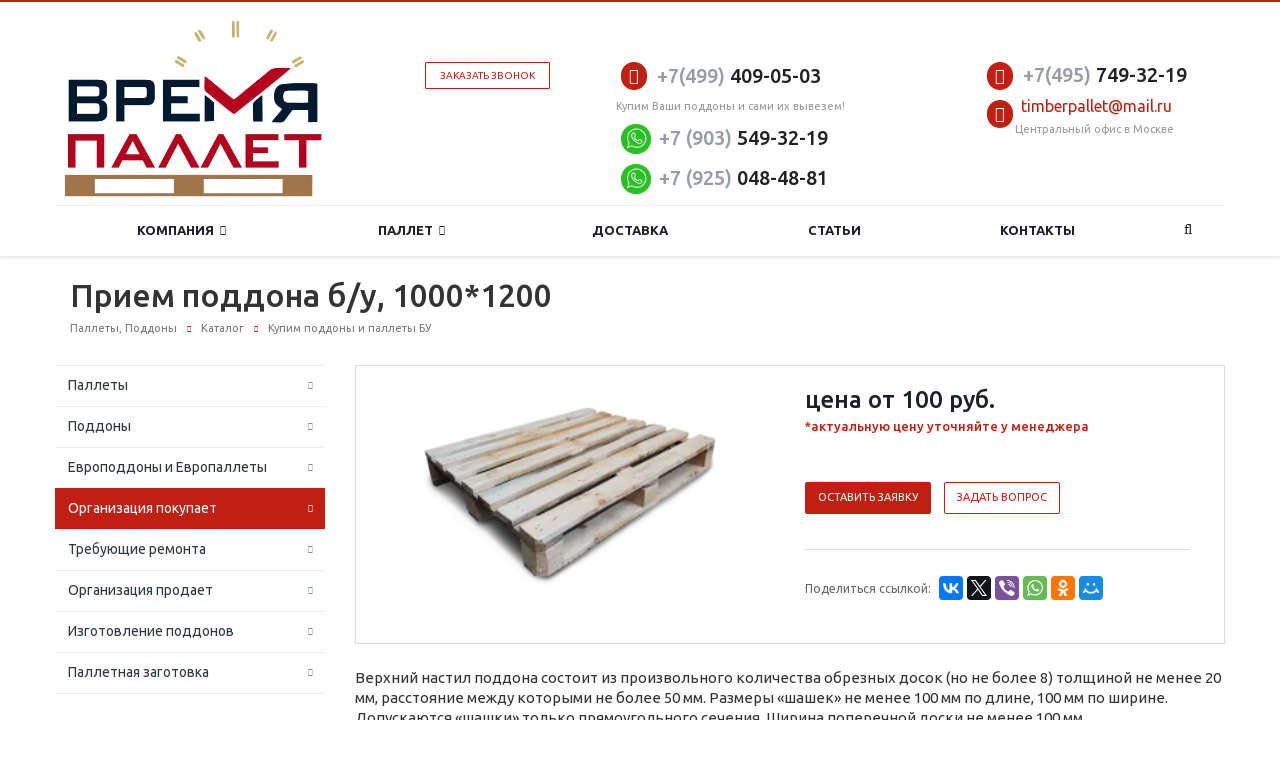

--- FILE ---
content_type: text/html; charset=UTF-8
request_url: https://www.pallet-souz.ru/catalog/bu_poddony_pallety/poddon-b-u-1000-1200-buy/
body_size: 13341
content:
<!DOCTYPE html>
<html class="  ">
	<head>
						<title>Прием поддонов б/у, 1000*1200 в Москве - цены в компании &quot;Время Паллет&quot; </title>
		<meta name="viewport" content="width=device-width, initial-scale=1.0">
		<!-- <link href='https://fonts.googleapis.com/css?family=Open+Sans:300italic,400italic,600italic,700italic,800italic,400,300,600,700,800&subset=latin,cyrillic-ext&display=swap' rel='stylesheet' type='text/css'> -->
		<!-- <link href='https://fonts.googleapis.com/css?family=Ubuntu:400,700italic,700,500italic,500,400italic,300,300italic&subset=latin,cyrillic-ext&display=swap' rel='stylesheet' type='text/css'> -->
		<link rel="preconnect" href="https://fonts.googleapis.com">
		<link rel="preconnect" href="https://fonts.gstatic.com" crossorigin>
		<link href="https://fonts.googleapis.com/css2?family=Ubuntu:ital,wght@0,300;0,400;0,500;0,700;1,300;1,400;1,500;1,700&display=swap" rel="stylesheet">
		<!-- test5 -->
		<link rel="preload" as="font" type="font/woff" crossorigin href="/bitrix/templates/aspro-scorp/css/fonts/font-awesome/fonts/fontawesome-webfont.woff" />
		<link rel="preload" as="font" type="font/woff2" crossorigin href="/bitrix/templates/aspro-scorp/css/fonts/font-awesome/fonts/fontawesome-webfont.woff2" />
		<link rel="preload" as="font" type="font/opentype" crossorigin href="/bitrix/templates/aspro-scorp/css/fonts/font-awesome/fonts/FontAwesome.otf" />
																<meta http-equiv="Content-Type" content="text/html; charset=UTF-8" />
<meta name="description" content="☑ Купим поддоны б/у 1000х1200 в Москве. Работаем круглосуточно. Телефон в Москве: ☎ +7(495) 749-32-19
" />
<script data-skip-moving="true">(function(w, d, n) {var cl = "bx-core";var ht = d.documentElement;var htc = ht ? ht.className : undefined;if (htc === undefined || htc.indexOf(cl) !== -1){return;}var ua = n.userAgent;if (/(iPad;)|(iPhone;)/i.test(ua)){cl += " bx-ios";}else if (/Windows/i.test(ua)){cl += ' bx-win';}else if (/Macintosh/i.test(ua)){cl += " bx-mac";}else if (/Linux/i.test(ua) && !/Android/i.test(ua)){cl += " bx-linux";}else if (/Android/i.test(ua)){cl += " bx-android";}cl += (/(ipad|iphone|android|mobile|touch)/i.test(ua) ? " bx-touch" : " bx-no-touch");cl += w.devicePixelRatio && w.devicePixelRatio >= 2? " bx-retina": " bx-no-retina";if (/AppleWebKit/.test(ua)){cl += " bx-chrome";}else if (/Opera/.test(ua)){cl += " bx-opera";}else if (/Firefox/.test(ua)){cl += " bx-firefox";}ht.className = htc ? htc + " " + cl : cl;})(window, document, navigator);</script>


<link href="/bitrix/js/ui/design-tokens/dist/ui.design-tokens.min.css?174195468523463" type="text/css"  rel="stylesheet" />
<link href="/bitrix/js/ui/fonts/opensans/ui.font.opensans.min.css?17419541172320" type="text/css"  rel="stylesheet" />
<link href="/bitrix/js/main/popup/dist/main.popup.bundle.min.css?174195480726589" type="text/css"  rel="stylesheet" />
<link href="/bitrix/cache/css/s1/aspro-scorp/template_55ea573f4ffdf38f979ab823814ad65c/template_55ea573f4ffdf38f979ab823814ad65c_v1.css?1766396121334208" type="text/css"  data-template-style="true" rel="stylesheet" />







<link href="https://www.pallet-souz.ru/catalog/bu_poddony_pallety/poddon-b-u-1000-1200-buy/" rel="canonical" />
<link rel="shortcut icon" href="/favicon.ico" type="image/x-icon" />
<link rel="apple-touch-icon" sizes="57x57" href="/bitrix/templates/aspro-scorp/themes/2/images/favicon_57.png" />
<link rel="apple-touch-icon" sizes="72x72" href="/bitrix/templates/aspro-scorp/themes/2/images/favicon_72.png" />
<style>.maxwidth-banner{max-width: auto;}</style>



																																						<!-- <--script src="//code.jivosite.com/widget.js" data-jv-id="o9f1pNMt7u" async></-script> -->
										
					<meta property="og:title" content="Прием поддонов б/у, 1000*1200 в Москве - цены в компании &quot;Время Паллет&quot; ">
				<meta property="og:image" content="https://www.pallet-souz.ru/upload/logo_3.webp">
		<meta property="og:type" content="website">
		<meta property="og:url" content="https://www.pallet-souz.ru/catalog/bu_poddony_pallety/poddon-b-u-1000-1200-buy/">
        <meta property="og:description" content='☑ Купим поддоны б/у 1000х1200 в Москве. Работаем круглосуточно. Телефон в Москве: ☎ +7(495) 749-32-19
'>

<!-- Yandex.Metrika counter -->
<noscript><div><img src="https://mc.yandex.ru/watch/23175796" style="position:absolute; left:-9999px;" alt="" /></div></noscript>
<!-- /Yandex.Metrika counter -->



    </head>
	<body>
					<div id="panel"></div>
								<!--'start_frame_cache_options-block'--><!--'end_frame_cache_options-block'-->																		<div class="body ">
			<div class="body_media"></div>

			<header class="topmenu-LIGHT canfixed">
				<div class="logo_and_menu-row">
					<div class="logo-row row">
						<div class="maxwidth-theme">
							<div class="col-md-3 col-sm-4">
								<div class="logo colored">
									<a href="/"><img src="/upload/logo_3.webp" alt="" title="" /></a>								</div>
							</div>
							<div class="col-md-9 col-sm-8 col-xs-12">
								<!--div class="top-description col-md-4 hidden-sm hidden-xs">
									Продажа, производство и покупка поддонов								</div-->
								<div class="top-callback col-md-8">
									<div class="callback pull-right hidden-xs" data-event="jqm" data-param-id="24" data-name="callback">
										<span href="javascript:;" class="btn btn-default white btn-xs">Заказать звонок</span>
									</div>
																			<div class="phone number pull-left hidden-xs">
											<div>
												<i class="fa fa-phone"></i>
												<a href="tel:+74994090503" rel="nofollow"><span style="color: #969ba5;">+7(499)</span> 409-05-03</a>
											</div>
											<div class="phone-desc pull-right"><br>
												<!--noindex--><div class="slogan">Купим Ваши поддоны и сами их вывезем!</div><!--/noindex-->
											</div>
											<div style="margin-top: 2px;"><!--i class="fa fa-phone" style="background-color: #28c125"></i-->
											<a href="https://wa.me/79035493219" target="_blank"><img src="/images/ico_whatsapp.webp" style="width:30px; margin:0 8px 0px 5px; vertical-align:top;"><span style="color: #969ba5;">+7 (903)</span> 549-32-19</a></strong></div>
											<!-- whatsapp Максима  -->
											<div style="margin-top: 10px;"><!--i class="fa fa-phone" style="background-color: #28c125"></i-->
											<a href="https://wa.me/79250484881" target="_blank"><img src="/images/ico_whatsapp.webp" style="width:30px; margin:0 8px 0px 5px; vertical-align:top;"><span style="color: #969ba5;">+7 (925)</span> 048-48-81</a></strong></div>
										</div>
									
									
									<div class="mobileBlock">
											<a href="https://wa.me/79250484881" target="_blank"><img src="/images/ico_whatsapp.webp" style="width:30px; margin:0 8px 0px 5px; vertical-align:top;"></a>
										

											<div class="email pull-right">
												<div style="height: 6em;">
													<a href="mailto:timberpallet@mail.ru"><i class="fa fa-envelope"></i></a>
													</div>
											</div>
									</div>
									

									<div class="phone pull-right hidden-xs" style="margin-right: 1.8em;">


										

										<div class="phone-number">
											<i class="fa fa-phone"></i>
											<div><a href="tel:+7495749-32-19" rel="nofollow"><span style="color: #969ba5;">+7(495)</span> 749-32-19</a><br></div>
										</div>
										<div class="phone-desc pull-right">
											<br>
	<div style="margin-bottom: 5px">
	 <i class="fa fa-envelope"></i> <a href="mailto:timberpallet@mail.ru"><span style="font-size: 16px;">timberpallet@mail.ru</span></a>
	</div>
	<div class="office">
		 Центральный офис в Москве
	</div>
 <br>										</div>
									</div>
									<div class="email pull-right">
										<!-- <i class="fa fa-envelope"></i> -->
										<div style="height: 6em;">
											<i class="fa fa-envelope"></i>
												<a href="mailto:timberpallet@mail.ru">timberpallet@mail.ru</a>
</div>
									</div>
									<button class="btn btn-responsive-nav visible-xs" data-toggle="collapse" data-target=".nav-main-collapse">
										<i class="fa fa-bars"></i>
									</button>
								</div>
							</div>
						</div>
					</div>					<div class="menu-row row">
						<div class="maxwidth-theme">
							<div class="col-md-12">
								<div class="nav-main-collapse collapse">
									<div class="menu-only">
										<nav class="mega-menu">
																						<div class="qwe" style="display: none;"></div>	<div class="table-menu hidden-xs">
		<table>
			<tr>
														<td class="dropdown ">
						<div class="wrap">
							<a class="dropdown-toggle"  href="/company/" title="Компания">
								Компания																	&nbsp;<i class="fa fa-angle-down"></i>
															</a>
															<span class="tail"></span>
								<ul class="dropdown-menu">
																													
										<li class=" ">
											<a href="/company/?" title="О компании">О компании</a>
																					</li>
										
																													
										<li class=" ">
											<a href="/company/vacancy/" title="Вакансии">Вакансии</a>
																					</li>
										
																													
										<li class=" ">
											<a href="/company/requisites/" title="Реквизиты">Реквизиты</a>
																					</li>
										
																													
										<li class=" ">
											<a href="/company/sertifikaty/" title="Сертификаты">Сертификаты</a>
																					</li>
										
																													
										<li class=" ">
											<a href="/company/payment/" title="Оплата">Оплата</a>
																					</li>
										
																													
										<li class=" ">
											<a href="/company/review/" title="Отзывы">Отзывы</a>
																					</li>
										
																													
										<li class=" ">
											<a href="/company/vopros-otvet/" title="Вопросы и ответы">Вопросы и ответы</a>
																					</li>
										
																	</ul>
													</div>
					</td>
														<td class="dropdown ">
						<div class="wrap">
							<a class="dropdown-toggle"  href="/catalog/" title="Паллет">
								Паллет																	&nbsp;<i class="fa fa-angle-down"></i>
															</a>
															<span class="tail"></span>
								<ul class="dropdown-menu">
																													
										<li class=" ">
											<a href="/catalog/pallety/" title="Паллеты">Паллеты</a>
																					</li>
										
																													
										<li class=" ">
											<a href="/catalog/poddony/" title="Поддоны">Поддоны</a>
																					</li>
										
																													
										<li class=" ">
											<a href="/catalog/evropoddony_evropallety/" title="Европоддоны и Европаллеты">Европоддоны и Европаллеты</a>
																					</li>
										
																													
										<li class=" active">
											<a href="/catalog/bu_poddony_pallety/" title="Организация покупает">Организация покупает</a>
																					</li>
										
																													
										<li class=" ">
											<a href="/catalog/trebuyushchie-remonta/" title="Требующие ремонта">Требующие ремонта</a>
																					</li>
										
																													
										<li class=" ">
											<a href="/catalog/tseny-na-prodazhu/" title="Организация продает">Организация продает</a>
																					</li>
										
																													
										<li class=" ">
											<a href="/news/proizvodstvo-poddonov/" title="Изготовление поддонов">Изготовление поддонов</a>
																					</li>
										
																													
										<li class=" ">
											<a href="/news/pokupaem-palletnuyu-zagotovku/" title="Паллетная заготовка">Паллетная заготовка</a>
																					</li>
										
																	</ul>
													</div>
					</td>
														<td class=" ">
						<div class="wrap">
							<a class=""  href="/delivery/" title="Доставка">
								Доставка															</a>
													</div>
					</td>
														<td class=" ">
						<div class="wrap">
							<a class=""  href="/news/" title="Статьи">
								Статьи															</a>
													</div>
					</td>
														<td class=" ">
						<div class="wrap">
							<a class=""  href="/contacts/" title="Контакты">
								Контакты															</a>
													</div>
					</td>
								<td class="dropdown js-dropdown nosave" style="display:none;">
					<div class="wrap">
						<a class="dropdown-toggle more-items" href="#">
							<span>...</span>
						</a>
						<span class="tail"></span>
						<ul class="dropdown-menu"></ul>
					</div>
				</td>
				<td class="search-item nosave">
					<div class="wrap">
						<a href="#" class="search-icon pull-left" title="Поиск по сайту">
							<i class="fa fa-search"></i>
						</a>
					</div>
				</td>
			</tr>
		</table>
	</div>
	<ul class="nav nav-pills responsive-menu visible-xs" id="mainMenu">
								<li class="dropdown ">
				<a class="dropdown-toggle1" href="/company/" title="Компания">
					Компания											<i class="fa fa-angle-down dropdown-toggle"></i>
									</a>
									<ul class="dropdown-menu">
																				<li class=" ">
								<a href="/company/?" title="О компании">
									О компании																	</a>
															</li>
																				<li class=" ">
								<a href="/company/vacancy/" title="Вакансии">
									Вакансии																	</a>
															</li>
																				<li class=" ">
								<a href="/company/requisites/" title="Реквизиты">
									Реквизиты																	</a>
															</li>
																				<li class=" ">
								<a href="/company/sertifikaty/" title="Сертификаты">
									Сертификаты																	</a>
															</li>
																				<li class=" ">
								<a href="/company/payment/" title="Оплата">
									Оплата																	</a>
															</li>
																				<li class=" ">
								<a href="/company/review/" title="Отзывы">
									Отзывы																	</a>
															</li>
																				<li class=" ">
								<a href="/company/vopros-otvet/" title="Вопросы и ответы">
									Вопросы и ответы																	</a>
															</li>
											</ul>
							</li>
								<li class="dropdown ">
				<a class="dropdown-toggle1" href="/catalog/" title="Паллет">
					Паллет											<i class="fa fa-angle-down dropdown-toggle"></i>
									</a>
									<ul class="dropdown-menu">
																				<li class=" ">
								<a href="/catalog/pallety/" title="Паллеты">
									Паллеты																	</a>
															</li>
																				<li class=" ">
								<a href="/catalog/poddony/" title="Поддоны">
									Поддоны																	</a>
															</li>
																				<li class=" ">
								<a href="/catalog/evropoddony_evropallety/" title="Европоддоны и Европаллеты">
									Европоддоны и Европаллеты																	</a>
															</li>
																				<li class=" active">
								<a href="/catalog/bu_poddony_pallety/" title="Организация покупает">
									Организация покупает																	</a>
															</li>
																				<li class=" ">
								<a href="/catalog/trebuyushchie-remonta/" title="Требующие ремонта">
									Требующие ремонта																	</a>
															</li>
																				<li class=" ">
								<a href="/catalog/tseny-na-prodazhu/" title="Организация продает">
									Организация продает																	</a>
															</li>
																				<li class=" ">
								<a href="/news/proizvodstvo-poddonov/" title="Изготовление поддонов">
									Изготовление поддонов																	</a>
															</li>
																				<li class=" ">
								<a href="/news/pokupaem-palletnuyu-zagotovku/" title="Паллетная заготовка">
									Паллетная заготовка																	</a>
															</li>
											</ul>
							</li>
								<li class=" ">
				<a class="" href="/delivery/" title="Доставка">
					Доставка									</a>
							</li>
								<li class=" ">
				<a class="" href="/news/" title="Статьи">
					Статьи									</a>
							</li>
								<li class=" ">
				<a class="" href="/contacts/" title="Контакты">
					Контакты									</a>
							</li>
				<li class="search">
			<div class="search-input-div">
				<input class="search-input" type="text" autocomplete="off" maxlength="50" size="40" placeholder="Найти" value="" name="q">
			</div>
			<div class="search-button-div">
				<button class="btn btn-search btn-default" value="Найти" name="s" type="submit">Найти</button>
			</div>
		</li>
	</ul>
										</nav>
									</div>
								</div>
							</div>						</div>
						<style type="text/css">
.bx_searche .bx_image{width: 25px;	height: 25px;}
.bx_searche .bx_img_element{width: 45px;	height: 36px;}
.bx_searche .bx_item_block{min-height: 35px;line-height: 35px;
</style>
	<div class="search hide" id="title-search">
		<div class="maxwidth-theme">
			<div class="col-md-12">
				<form action="/search/">
					<div class="search-input-div">
						<input class="search-input" id="title-search-input" type="text" name="q" value="" placeholder="Найти" size="40" maxlength="50" autocomplete="off" />
					</div>
					<div class="search-button-div">
						<button class="btn btn-search btn-default" type="submit" name="s" value="Найти">Найти</button>
						<span class="fa fa-close" title="Закрыть"></span>
					</div>
				</form>
			</div>
		</div>
	</div>
					</div>				</div>
				<div class="line-row visible-xs"></div>
			</header>
			<div role="main" class="main">
													<section class="page-top">
						<div class="row">
							<div class="maxwidth-theme">
								<div class="col-md-12">
									<div class="row">
										<div class="col-md-12">
											<h1>Прием поддона б/у, 1000*1200</h1>
										</div>
									</div>
									<div class="row">
										<div class="col-md-12">
											
											<ul class="breadcrumb" itemscope itemtype="http://schema.org/BreadcrumbList"><li itemprop="itemListElement" itemscope itemtype="http://schema.org/ListItem"><a href="/" title="Паллеты, Поддоны" itemprop="item"><span itemprop="name">Паллеты, Поддоны</span><meta itemprop="position" content="1" /></a></li><li itemprop="itemListElement" itemscope itemtype="http://schema.org/ListItem"><a href="/catalog/" title="Каталог" itemprop="item"><span itemprop="name">Каталог</span><meta itemprop="position" content="2" /></a></li><li itemprop="itemListElement" itemscope itemtype="http://schema.org/ListItem"><a href="/catalog/bu_poddony_pallety/" title="Купим поддоны и паллеты БУ" itemprop="item"><span itemprop="name">Купим поддоны и паллеты БУ</span><meta itemprop="position" content="3" /></a></li></ul>										</div>
									</div>
								</div>
							</div>
						</div>
					</section>
								<div class="container">
											<div class="row">
							<div class="maxwidth-theme">
																	<div class="col-md-3 col-sm-3 col-xs-4 left-menu-md">
										<div class="qwe" style="display: none;"></div>	<aside class="sidebar">
		<ul class="nav nav-list side-menu">
						
				<li class=" ">
					<a href="/catalog/pallety/" >Паллеты</a>
													</li>
			
						
				<li class=" ">
					<a href="/catalog/poddony/" >Поддоны</a>
													</li>
			
						
				<li class=" ">
					<a href="/catalog/evropoddony_evropallety/" >Европоддоны и Европаллеты</a>
													</li>
			
						
				<li class="active ">
					<a href="/catalog/bu_poddony_pallety/" >Организация покупает</a>
													</li>
			
						
				<li class=" ">
					<a href="/catalog/trebuyushchie-remonta/" >Требующие ремонта</a>
													</li>
			
						
				<li class=" ">
					<a href="/catalog/tseny-na-prodazhu/" >Организация продает</a>
													</li>
			
						
				<li class=" ">
					<a href="/news/proizvodstvo-poddonov/" >Изготовление поддонов</a>
													</li>
			
						
				<li class=" ">
					<a href="/news/pokupaem-palletnuyu-zagotovku/" >Паллетная заготовка</a>
													</li>
			
						
		</ul>
	</aside>
										<div class="sidearea">
																																</div>
									</div>
									<div class="col-md-9 col-sm-9 col-xs-8 content-md">
																		        
    <div class="catalog detail">
            <div class="item" data-id="13555" itemscope >
                                <p style="display: none;" itemprop="name">Поддон б/у, 1000*1200</p>
        <div class="head">
            <div class="row">
                                    <div class="col-md-6 col-sm-6">
                        <div class="row galery">
                            <div class="inner">
                                <div class="flexslider unstyled row" id="slider" data-plugin-options='{"animation": "slide", "directionNav": true, "controlNav" :false, "animationLoop": true, "sync": ".detail .galery #carousel", "slideshow": false, "counts": [1, 1, 1]}'>
                                    <ul class="slides items">
                                                                                                                            <li class="col-md-1 col-sm-1 item" style="width: 355px!important; height: 245px!important;">
                                                                                                                                                <img style="width: 350px; height: 240px;" src="/upload/dev2fun.imagecompress/webp/iblock/de2/de2fb9f71bd075a5900e046d87537ddf.webp" class="img-responsive inline" title="Поддон б/у, 1000*1200" alt="Поддон б/у, 1000*1200" itemprop="image" />
                                                                                            </li>
                                                                            </ul>
									</div>
	          
                                                            </div>
                                                    </div>
                    </div>
                                <div class="col-md-6 col-sm-6">
					<div class="info" itemprop="offers" itemscope itemtype="http://schema.org/Offer">
                        <!--'start_frame_cache_info'-->                                                                                                    <div class="price">
                                                                <div  class="price_new">
								<span data-price="100" class="price_val">
									<span class="price_label">цена</span> от 100 руб.
                                    
                                                                            <span style="display: block; font-size: 13px; color: #c21f13;">*актуальную цену уточняйте у менеджера</span>
                                    
								</span>
                                    <meta itemprop="price" content="100">
                                    <meta itemprop="priceCurrency" content="RUB" />
                                    <meta itemprop="name" content="Поддон б/у, 1000*1200">
                                </div>
                                                                                            </div>
                        
        
                                                                                                    <div class="order">
                                                                                                            <span class="btn btn-default" data-event="jqm" data-param-id="20" data-name="order_product" data-product="Поддон б/у, 1000*1200">Оставить заявку</span>
                                                                                                                                        <span class="btn btn-default white" data-event="jqm" data-param-id="23" data-name="question" data-autoload-NEED_PRODUCT="Поддон б/у, 1000*1200">Задать вопрос</span>
                                                                                            </div>
                                                                            <div class="share">
                                <hr />
                                <span class="text">Поделиться ссылкой:</span>
                                                                <div class="ya-share2" data-services="vkontakte,facebook,twitter,viber,whatsapp,odnoklassniki,moimir" style="width: 170px; height: 40px;"></div>
                            </div>
                                                <!--'end_frame_cache_info'-->                    </div>
                </div>
            </div>
        </div>
                    <div class="content" itemprop="description">
                                                    <p>Верхний настил поддона состоит из произвольного количества обрезных досок (но не более 8) толщиной не менее 20 мм, расстояние между которыми не более 50 мм. Размеры «шашек» не менее 100 мм по длине, 100 мм по ширине. Допускаются «шашки» только прямоугольного сечения. Ширина поперечной доски не менее 100 мм.
</p>

<p>Допустимы:
потемнение древесины от времени (до темно серого), загрязнения нетехнического происхождения, незначительные сколы (до 30 см по длине и 2,5 см по ширине) и нераскрытые трещины (до 25 см по длине) на досках, не обнажающие тело гвоздя и не оказывающие существенного влияния на прочность поддона. Тупой обзол.
</p>                            </div>
        
        <!--'start_frame_cache_order'-->        
                    <div class="order-block">
                                    <div class="row">
                        <div class="col-md-4 col-sm-4 col-xs-5 valign">
                            <span class="btn btn-default btn-lg" data-event="jqm" data-param-id="20" data-name="order_product" data-product="Поддон б/у, 1000*1200">Оставить заявку</span>
                        </div>
                        <div class="col-md-8 col-sm-8 col-xs-7 valign">
                            <div class="text">
                                Оформите заявку на сайте, мы свяжемся с вами в ближайшее время и ответим на все интересующие вопросы.                            </div>
                        </div>
                    </div>
                            </div>
                <!--'end_frame_cache_order'-->
        
                
        <!--'start_frame_cache_video'-->        
                    </div>
<!--'end_frame_cache_video'-->
                    </div>


    <div style="clear:both"></div>
<a class="back-url" href="/catalog/"><i class="fa fa-chevron-left"></i>Вернуться к списку</a>																																</div>														
							</div>						</div>															</div>								
				
										<div class="map_title maxwidth-theme">Наши склады</div>
						<div class="footer_maps_container maxwidth-theme">

				        		<div class="address_block">	
										        	
				        					        		

				        		<div class="address_item" id="item_27">
				        			<p>Московская область, г. Пушкино, ул Колхозная д.12А (рядом/справа от магазина "Магнит")</p>
				        			<p class="show_on_map"><a href="/contacts/#map_27">Показать</a></p>
				        		</div>	
				        		

				       				        	
				        					        		

				        		<div class="address_item" id="item_1">
				        			<p>Московская обл. Ленинградское шоссе, д. 300а</p>
				        			<p class="show_on_map"><a href="/contacts/#map_1">Показать</a></p>
				        		</div>	
				        		

				       				        	
				        					        		

				        		<div class="address_item" id="item_3">
				        			<p>Московская обл. Дмитровское шоссе, деревня Шолохово</p>
				        			<p class="show_on_map"><a href="/contacts/#map_3">Показать</a></p>
				        		</div>	
				        		

				       				        	
				        					        		

				        		<div class="address_item" id="item_4">
				        			<p>Москва, Можайское шоссе, дом 159/5, 55 км внешнего МКАД , заезд через дублер МКАДа и направо</p>
				        			<p class="show_on_map"><a href="/contacts/#map_4">Показать</a></p>
				        		</div>	
				        		

				       				        	
				        					        		

				        		<div class="address_item" id="item_5">
				        			<p>г. Химки Вашутинское шоссе д 9</p>
				        			<p class="show_on_map"><a href="/contacts/#map_5">Показать</a></p>
				        		</div>	
				        		

				       				        	
				        					        		

				        		<div class="address_item" id="item_8">
				        			<p>Лобня, Шереметьевское шоссе д 7 </p>
				        			<p class="show_on_map"><a href="/contacts/#map_8">Показать</a></p>
				        		</div>	
				        		

				       				        	
				        					        		

				        		<div class="address_item" id="item_9">
				        			<p>Москва, МКАД Ярославка (внутренняя сторона) 93-й км д.14с1</p>
				        			<p class="show_on_map"><a href="/contacts/#map_9">Показать</a></p>
				        		</div>	
				        		

				       				        	
				        					        		

				        		<div class="address_item" id="item_10">
				        			<p>М.О., Старая Купавна, ул. Магистральная вблизи д.8А </p>
				        			<p class="show_on_map"><a href="/contacts/#map_10">Показать</a></p>
				        		</div>	
				        		

				       				        	
				        					        		

				        		<div class="address_item" id="item_12">
				        			<p>Московская область, городской округ Балашиха, улица Станция Стройка, 4</p>
				        			<p class="show_on_map"><a href="/contacts/#map_12">Показать</a></p>
				        		</div>	
				        		

				       				        	
				        					        		

				        		<div class="address_item" id="item_13">
				        			<p>Московская область, ГО Химки деревня Чёрная Грязь, Сходненская улица, рядом  стр1</p>
				        			<p class="show_on_map"><a href="/contacts/#map_13">Показать</a></p>
				        		</div>	
				        		

				       				        	
				        					        		

				        		<div class="address_item" id="item_14">
				        			<p>Москва, Ижорский проезд д 11 стр 1</p>
				        			<p class="show_on_map"><a href="/contacts/#map_14">Показать</a></p>
				        		</div>	
				        		

				       				        	
				        					        		

				        		<div class="address_item" id="item_15">
				        			<p>Московская область, г. Котельники, Дзержинское шоссе, участок 34</p>
				        			<p class="show_on_map"><a href="/contacts/#map_15">Показать</a></p>
				        		</div>	
				        		

				       				      		</div>
				        		<div class="map_cur_block" id="map_f_block">
				        			<div class="map_item" id="map_item_0">
				        								        			</div>

				        			

				        		</div>
				        	</div>
				        					        	<div class="cat-desc-new">
				        		<p>Готовы приобрести европоддоны без переплат?<br>
 								<b>Свяжитесь с нами сейчас</b>, чтобы получить расчёт и обеспечить свой бизнес надёжной и недорогой тарой!  Тел.:  <a href="tel:+74957493219">+7 (495) 749-32-19</a></p>
				        	</div>
				        					      	
								</div>		</div>		<footer id="footer">
			<!--'start_frame_cache_footer-subscribe'-->	<!--'end_frame_cache_footer-subscribe'-->			<div class="container">
				<div class="row">
					<div class="maxwidth-theme">
						<div class="col-md-3 hidden-sm hidden-xs">
							<div class="copy">
								&copy; 2026, Москва. Все права защищены.<br/>
<div class="bottom-menu" style="margin-top:9px;">
	<div class="item">
		<div class="title">
			<a href="/">Европоддоны</a>
		</div>
	</div>
</div>							</div>
							<div id="bx-composite-banner"></div>
						</div>
						<div class="col-md-9 col-sm-12">
							<div class="row">
								<div class="col-md-9 col-sm-9">
										<div class="bottom-menu">
		<div class="items row">
											<div class="col-md-4 col-sm-6">
					<div class="item active">
						<div class="title">
															<a href="/catalog/">Каталог</a>
													</div>
					</div>
				</div>
											<div class="col-md-4 col-sm-6">
					<div class="item">
						<div class="title">
															<a href="/delivery/">Доставка</a>
													</div>
					</div>
				</div>
											<div class="col-md-4 col-sm-6">
					<div class="item">
						<div class="title">
															<a href="/news/">Статьи</a>
													</div>
					</div>
				</div>
											<div class="col-md-4 col-sm-6">
					<div class="item">
						<div class="title">
															<a href="/company/vacancy/">Вакансии</a>
													</div>
					</div>
				</div>
											<div class="col-md-4 col-sm-6">
					<div class="item">
						<div class="title">
															<a href="/company/">Компания</a>
													</div>
					</div>
				</div>
											<div class="col-md-4 col-sm-6">
					<div class="item">
						<div class="title">
															<a href="/contacts/">Контакты</a>
													</div>
					</div>
				</div>
					</div>
	</div>
																	
								</div>

								<div class="col-md-3 col-sm-3">
									<div class="info">
										<div class="phone">
											<i class="fa fa-phone"></i> 
											<a href="tel:+7495749-32-19" rel="nofollow"><span style="color: #969ba5;">+7(495)</span> 749-32-19</a><br>										</div>
										<div class="email">
											<i class="fa fa-envelope"></i>
												<a href="mailto:timberpallet@mail.ru">timberpallet@mail.ru</a>
										</div>
										<div class="sity">
											г. Москва, Ижорская улица, 8 стр. 4
										</div>
									</div>
									
									<div class="social">
																					<div class="social-icons">
	<!-- noindex -->
	<ul>
															</ul>
	<!-- /noindex -->
</div>																			</div>									
								</div>
							</div>
						</div>

								<div class="sitemap" style="text-align: center;">
										<div>
												<a href="/sitemap/" style="color: #969ba5; float=:left;" >Карта сайта</a>										</div>											
									</div>
						<div class="col-sm-3 hidden-md hidden-lg">
							<div class="copy">
								&copy; 2026, Москва. Все права защищены.<br/>
<div class="bottom-menu" style="margin-top:9px;">
	<div class="item">
		<div class="title">
			<a href="/">Европоддоны</a>
		</div>
	</div>
</div>							</div>
							<div id="bx-composite-banner"></div>
						</div>
					</div>
				</div>
			</div>
		</footer>
		<div class="bx_areas">
					</div>
		
<!---->


<!-- Yandex.Metrika counter -->
<noscript><div><img src="https://mc.yandex.ru/watch/23175796" style="position:absolute; left:-9999px;" alt="" /></div></noscript>
<!-- /Yandex.Metrika counter -->


	<script>if(!window.BX)window.BX={};if(!window.BX.message)window.BX.message=function(mess){if(typeof mess==='object'){for(let i in mess) {BX.message[i]=mess[i];} return true;}};</script>
<script>(window.BX||top.BX).message({"JS_CORE_LOADING":"Загрузка...","JS_CORE_NO_DATA":"- Нет данных -","JS_CORE_WINDOW_CLOSE":"Закрыть","JS_CORE_WINDOW_EXPAND":"Развернуть","JS_CORE_WINDOW_NARROW":"Свернуть в окно","JS_CORE_WINDOW_SAVE":"Сохранить","JS_CORE_WINDOW_CANCEL":"Отменить","JS_CORE_WINDOW_CONTINUE":"Продолжить","JS_CORE_H":"ч","JS_CORE_M":"м","JS_CORE_S":"с","JSADM_AI_HIDE_EXTRA":"Скрыть лишние","JSADM_AI_ALL_NOTIF":"Показать все","JSADM_AUTH_REQ":"Требуется авторизация!","JS_CORE_WINDOW_AUTH":"Войти","JS_CORE_IMAGE_FULL":"Полный размер"});</script><script src="/bitrix/js/main/core/core.min.js?1741954814225353"></script><script>BX.Runtime.registerExtension({"name":"main.core","namespace":"BX","loaded":true});</script>
<script>BX.setJSList(["\/bitrix\/js\/main\/core\/core_ajax.js","\/bitrix\/js\/main\/core\/core_promise.js","\/bitrix\/js\/main\/polyfill\/promise\/js\/promise.js","\/bitrix\/js\/main\/loadext\/loadext.js","\/bitrix\/js\/main\/loadext\/extension.js","\/bitrix\/js\/main\/polyfill\/promise\/js\/promise.js","\/bitrix\/js\/main\/polyfill\/find\/js\/find.js","\/bitrix\/js\/main\/polyfill\/includes\/js\/includes.js","\/bitrix\/js\/main\/polyfill\/matches\/js\/matches.js","\/bitrix\/js\/ui\/polyfill\/closest\/js\/closest.js","\/bitrix\/js\/main\/polyfill\/fill\/main.polyfill.fill.js","\/bitrix\/js\/main\/polyfill\/find\/js\/find.js","\/bitrix\/js\/main\/polyfill\/matches\/js\/matches.js","\/bitrix\/js\/main\/polyfill\/core\/dist\/polyfill.bundle.js","\/bitrix\/js\/main\/core\/core.js","\/bitrix\/js\/main\/polyfill\/intersectionobserver\/js\/intersectionobserver.js","\/bitrix\/js\/main\/lazyload\/dist\/lazyload.bundle.js","\/bitrix\/js\/main\/polyfill\/core\/dist\/polyfill.bundle.js","\/bitrix\/js\/main\/parambag\/dist\/parambag.bundle.js"]);
</script>
<script>BX.Runtime.registerExtension({"name":"jquery","namespace":"window","loaded":true});</script>
<script>BX.Runtime.registerExtension({"name":"fx","namespace":"window","loaded":true});</script>
<script>BX.Runtime.registerExtension({"name":"ui.design-tokens","namespace":"window","loaded":true});</script>
<script>BX.Runtime.registerExtension({"name":"ui.fonts.opensans","namespace":"window","loaded":true});</script>
<script>BX.Runtime.registerExtension({"name":"main.popup","namespace":"BX.Main","loaded":true});</script>
<script>BX.Runtime.registerExtension({"name":"popup","namespace":"window","loaded":true});</script>
<script>(window.BX||top.BX).message({"LANGUAGE_ID":"ru","FORMAT_DATE":"DD.MM.YYYY","FORMAT_DATETIME":"DD.MM.YYYY HH:MI:SS","COOKIE_PREFIX":"BITRIX_SM","SERVER_TZ_OFFSET":"10800","UTF_MODE":"Y","SITE_ID":"s1","SITE_DIR":"\/","USER_ID":"","SERVER_TIME":1769282810,"USER_TZ_OFFSET":0,"USER_TZ_AUTO":"Y","bitrix_sessid":"6bcf45320c17aa1eec6220bed2502c31"});</script><script  src="/bitrix/cache/js/s1/aspro-scorp/kernel_main/kernel_main_v1.js?1766396121158469"></script>
<script src="/bitrix/js/main/jquery/jquery-1.12.4.min.js?174195407597163"></script>
<script src="/bitrix/js/main/popup/dist/main.popup.bundle.min.js?174195480765924"></script>
<script src="/bitrix/js/main/ajax.min.js?149010313622194"></script>
<script>BX.setJSList(["\/bitrix\/js\/main\/session.js","\/bitrix\/js\/main\/core\/core_fx.js","\/bitrix\/js\/main\/pageobject\/pageobject.js","\/bitrix\/js\/main\/core\/core_window.js","\/bitrix\/js\/main\/date\/main.date.js","\/bitrix\/js\/main\/core\/core_date.js","\/bitrix\/js\/main\/utils.js","\/bitrix\/templates\/aspro-scorp\/js\/jquery.actual.min.js","\/bitrix\/templates\/aspro-scorp\/js\/jquery.fancybox.js","\/bitrix\/templates\/aspro-scorp\/js\/blink.js","\/bitrix\/templates\/aspro-scorp\/vendor\/jquery.easing.js","\/bitrix\/templates\/aspro-scorp\/vendor\/jquery.appear.js","\/bitrix\/templates\/aspro-scorp\/vendor\/jquery.cookie.js","\/bitrix\/templates\/aspro-scorp\/vendor\/bootstrap.js","\/bitrix\/templates\/aspro-scorp\/vendor\/flexslider\/jquery.flexslider-min.js","\/bitrix\/templates\/aspro-scorp\/vendor\/jquery.validate.min.js","\/bitrix\/templates\/aspro-scorp\/js\/jquery.uniform.min.js","\/bitrix\/templates\/aspro-scorp\/js\/jqModal.js","\/bitrix\/templates\/aspro-scorp\/js\/detectmobilebrowser.js","\/bitrix\/templates\/aspro-scorp\/js\/general.js","\/bitrix\/templates\/aspro-scorp\/js\/custom.js","\/bitrix\/components\/bitrix\/search.title\/script.js","\/bitrix\/templates\/aspro-scorp\/js\/jquery.inputmask.bundle.min.js"]);</script>
<script>BX.setCSSList(["\/bitrix\/templates\/aspro-scorp\/css\/bootstrap.css","\/bitrix\/templates\/aspro-scorp\/css\/fonts\/font-awesome\/css\/font-awesome.min.css","\/bitrix\/templates\/aspro-scorp\/vendor\/flexslider\/flexslider.css","\/bitrix\/templates\/aspro-scorp\/css\/jquery.fancybox.css","\/bitrix\/templates\/aspro-scorp\/css\/theme-elements.css","\/bitrix\/templates\/aspro-scorp\/css\/theme-responsive.css","\/bitrix\/templates\/.default\/ajax\/ajax.css","\/bitrix\/templates\/aspro-scorp\/styles.css","\/bitrix\/templates\/aspro-scorp\/template_styles.css","\/bitrix\/templates\/aspro-scorp\/css\/responsive.css","\/bitrix\/templates\/aspro-scorp\/themes\/2\/colors.css","\/bitrix\/templates\/aspro-scorp\/css\/custom.css"]);</script>
<script>BX.message({'JS_REQUIRED':'Заполните это поле!','JS_FORMAT':'Неверный формат!','JS_FILE_EXT':'Недопустимое расширение файла!','JS_PASSWORD_COPY':'Пароли не совпадают!','JS_PASSWORD_LENGTH':'Минимум 6 символов!','JS_ERROR':'Неверно заполнено поле!','JS_FILE_SIZE':'Максимальный размер 5мб!','JS_FILE_BUTTON_NAME':'Выберите файл','JS_FILE_DEFAULT':'Файл не найден','JS_DATE':'Некорректная дата!','JS_DATETIME':'Некорректная дата/время!','S_CALLBACK':'Заказать звонок','ERROR_INCLUDE_MODULE_SCORP_TITLE':'Ошибка подключения модуля &laquo;Аспро: Корпоративный сайт современной компании&raquo;','ERROR_INCLUDE_MODULE_SCORP_TEXT':'Ошибка подключения модуля &laquo;Аспро: Корпоративный сайт современной компании&raquo;.<br />Пожалуйста установите модуль и повторите попытку','S_SERVICES':'Наши услуги','S_SERVICES_SHORT':'Услуги','S_TO_ALL_SERVICES':'Все услуги','S_CATALOG':'Каталог товаров','S_CATALOG_SHORT':'Каталог','S_TO_ALL_CATALOG':'Весь каталог','S_CATALOG_FAVORITES':'Наши товары','S_CATALOG_FAVORITES_SHORT':'Товары','S_NEWS':'Новости','S_TO_ALL_NEWS':'Все новости','S_COMPANY':'О компании','S_OTHER':'Прочее','S_CONTENT':'Контент','T_JS_ARTICLE':'Артикул: ','T_JS_NAME':'Наименование: ','T_JS_PRICE':'Цена: ','T_JS_QUANTITY':'Количество: ','T_JS_SUMM':'Сумма: '})</script>
<script  src="/bitrix/cache/js/s1/aspro-scorp/template_02920ffbbd6895bdf2c6bd9611f41b88/template_02920ffbbd6895bdf2c6bd9611f41b88_v1.js?1766396121403094"></script>
<script>var _ba = _ba || []; _ba.push(["aid", "29a79cb95c945019576ac717c5642124"]); _ba.push(["host", "www.pallet-souz.ru"]); (function() {var ba = document.createElement("script"); ba.type = "text/javascript"; ba.async = true;ba.src = (document.location.protocol == "https:" ? "https://" : "http://") + "bitrix.info/ba.js";var s = document.getElementsByTagName("script")[0];s.parentNode.insertBefore(ba, s);})();</script>


<script>
		window.addEventListener('load', function() {
			setTimeout(function() {
				var s = document.createElement('script');
				s.src = '//code.jivosite.com/widget.js';
				s.setAttribute('data-jv-id', 'o9f1pNMt7u');
				s.async = true;
				document.body.appendChild(s);
			}, 10000);
		});

		</script>

<script type="text/javascript">
		$(document).ready(function() {
		$('form[name=aspro_scorp_order_product]').submit(function( event ) {
			var formTitle = $(this).find('.form-header').first().prop('innerText');
			if(formTitle == "Оставить заявку"){
                //todo maxtm1
				// gtag('event', 'buy', {
				//   'event_category': 'lead',
				//   });
				console.log("фирма покупает");
			}
			if(formTitle == "Заказать продукт"){
                //todo maxtm1

				// gtag('event', 'sell', {
				//   'event_category': 'lead',
				//   });
				console.log("фирма продаёт");
			}
		});
		console.log("Обработчик форм запущен");
		});
		</script>
<script type="text/javascript" >
   (function(m,e,t,r,i,k,a){m[i]=m[i]||function(){(m[i].a=m[i].a||[]).push(arguments)};
   m[i].l=1*new Date();
   for (var j = 0; j < document.scripts.length; j++) {if (document.scripts[j].src === r) { return; }}
   k=e.createElement(t),a=e.getElementsByTagName(t)[0],k.async=1,k.src=r,a.parentNode.insertBefore(k,a)})
   (window, document, "script", "https://mc.yandex.ru/metrika/tag.js", "ym");

   ym(23175796, "init", {
        clickmap:true,
        trackLinks:true,
        accurateTrackBounce:true,
        webvisor:true
   });
</script>
<script type='text/javascript'>
		var arBasketItems = {};
		var arScorpOptions = ({
			'SITE_DIR' : '/',
			'SITE_ID' : 's1',
			'SITE_TEMPLATE_PATH' : '/bitrix/templates/aspro-scorp',
			'THEME' : ({
				'THEME_SWITCHER' : 'N',
				'BASE_COLOR' : '2',
				'BASE_COLOR_CUSTOM' : 'e65100',
				'TOP_MENU' : 'LIGHT',
				'TOP_MENU_FIXED' : 'Y',
				'COLORED_LOGO' : 'Y',
				'SIDE_MENU' : 'LEFT',
				'SCROLLTOTOP_TYPE' : 'ROUND_COLOR',
				'SCROLLTOTOP_POSITION' : 'PADDING',
				'USE_CAPTCHA_FORM' : 'N',
				'PHONE_MASK' : '+7 (999) 999-99-99',
				'VALIDATE_PHONE_MASK' : '^[+][0-9] [(][0-9]{3}[)] [0-9]{3}[-][0-9]{2}[-][0-9]{2}$',
				'DATE_MASK' : 'd.m.y',
				'DATE_PLACEHOLDER' : 'дд.мм.гггг',
				'VALIDATE_DATE_MASK' : '^[0-9]{1,2}\.[0-9]{1,2}\.[0-9]{4}$',
				'DATETIME_MASK' : 'd.m.y h:s',
				'DATETIME_PLACEHOLDER' : 'дд.мм.гггг чч:мм',
				'VALIDATE_DATETIME_MASK' : '^[0-9]{1,2}\.[0-9]{1,2}\.[0-9]{4} [0-9]{1,2}\:[0-9]{1,2}$',
				'VALIDATE_FILE_EXT' : 'png|jpg|jpeg|gif|doc|docx|xls|xlsx|txt|pdf|odt|rtf',
				'SOCIAL_VK' : '',
				'SOCIAL_FACEBOOK' : '',
				'SOCIAL_TWITTER' : '',
				'SOCIAL_YOUTUBE' : '',
				'SOCIAL_ODNOKLASSNIKI' : '',
				'SOCIAL_GOOGLEPLUS' : '',
				'BANNER_WIDTH' : 'SECOND',
				'TEASERS_INDEX' : 'PICTURES',
				'CATALOG_INDEX' : 'Y',
				'CATALOG_FAVORITES_INDEX' : 'Y',
				'BIGBANNER_ANIMATIONTYPE' : 'SLIDE_HORIZONTAL',
				'BIGBANNER_SLIDESSHOWSPEED' : '5000',
				'BIGBANNER_ANIMATIONSPEED' : '600',
				'PARTNERSBANNER_SLIDESSHOWSPEED' : '5000',
				'PARTNERSBANNER_ANIMATIONSPEED' : '600',
				'ORDER_VIEW' : 'N',
				'ORDER_BASKET_VIEW' : 'HEADER',
				'URL_BASKET_SECTION' : '/cart/',
				'URL_ORDER_SECTION' : '/cart/order/',
			})
		});

		$(document).ready(function(){
			var bShowBasket = ($.trim(window.location.pathname) === $.trim(arScorpOptions['THEME']['URL_BASKET_SECTION']) || $.trim(window.location.pathname) === $.trim(arScorpOptions['THEME']['URL_ORDER_SECTION']) ? 'N' : 'Y');
				bViewBasket = ($.trim(arScorpOptions['THEME']['ORDER_VIEW']) === 'Y'),
				bViewBasketFly = ($.trim(arScorpOptions['THEME']['ORDER_BASKET_VIEW']) === 'FLY'),
				bViewBasketHeader = ($.trim(arScorpOptions['THEME']['ORDER_BASKET_VIEW']) === 'HEADER'),
				basketURL = $.trim(arScorpOptions['THEME']['URL_BASKET_SECTION']),
				viewBasketFlyClass = ($.trim(arScorpOptions['THEME']['TOP_MENU']) === 'DARK' ? 'DARK' : ($.trim(arScorpOptions['THEME']['TOP_MENU']) === 'COLOR' ? 'COLOR' : ''));

			if(bViewBasket && bShowBasket !== 'N'){
				if(bViewBasketFly){
					$.ajax({
						url: arScorpOptions['SITE_DIR'] + 'ajax/basket_items.php',
						type: 'POST',
					}).success(function(html){
						$('body').prepend('<div class="ajax_basket">'+html+'</div>');
						//$('body').prepend(html);
						setTimeout(function(){
							$('.basket.fly>.wrap').addClass(viewBasketFlyClass);
							$('.ajax_basket').addClass('ready');
							$('.basket_top.basketFlyTrue .count').text($('.basket .count').text());
						}, 50);
					});

					if($('header .top-callback').length){
						//var class_basket = $('.basket_empty').length;
						var htmlMedia = '<div class="basket_top basketFlyTrue pull-right hidden-lg hidden-md hidden-sm">'
											+'<div class="b_wrap">'
												+'<a href="'+basketURL+'" class="icon"><span class="count"></span></a>'
											+'</div>'
										+'</div>';

						$('header .top-callback').prepend(htmlMedia);

						/*setTimeout(function(){
							$('.basket_top.basketFlyTrue .count').text($('.basket .count').text());
						}, 200);*/
					}
				}
				else if(bViewBasketHeader){
					$.ajax({
						url: arScorpOptions['SITE_DIR'] + 'ajax/basket_items.php ',
						type: 'POST',
					}).success(function(html){
						$('.mega-menu .table-menu.basketTrue table td.search-item>.wrap').append('<div class="ajax_basket">'+html+'</div>');

						$('header .logo-row .top-callback').prepend('<div class="ajax_basket">'+html+'</div>');
						setTimeout(function(){
							$('.ajax_basket').addClass('ready');
						}, 50);
					});
				}
			}

		});

		</script>
<script type="text/javascript">
	var jsControl = new JCTitleSearch({
		//'WAIT_IMAGE': '/bitrix/themes/.default/images/wait.gif',
		'AJAX_PAGE' : '/catalog/bu_poddony_pallety/poddon-b-u-1000-1200-buy/',
		'CONTAINER_ID': 'title-search',
		'INPUT_ID': 'title-search-input',
		'MIN_QUERY_LEN': 2
	});
</script><script type="text/javascript">
                                $(document).ready(function(){
                                    $('.detail .galery .item').sliceHeight({
                                        slice: 4,
                                        lineheight: -3});
                                    $('.detail .galery #carousel').flexslider({
                                        animation: 'slide',
                                        controlNav: false,
                                        animationLoop: true,
                                        slideshow: false,
                                        itemWidth: 77,
                                        itemMargin: 7.5,
                                        minItems: 2,
                                        maxItems: 3,
                                        asNavFor: '.detail .galery #slider'
                                    });
                                });
                            </script>
<script>
                                    document.ready = function(){
                                        var priceBlock = document.getElementsByClassName('price_val');
                                        for(var numer = 0;numer < priceBlock.length;numer++){
                                            var realPrice = priceBlock[numer].getAttribute('data-price');
                                            priceBlock[numer].innerHTML = "от "+ realPrice + "<span class='no_bold'> руб. (без НДС)</span>";
                                        }
                                        var priceBlocknew = document.getElementsByClassName('price_val_new');
                                        for(var num = 0;num < priceBlocknew.length;num++){
                                            var realPricenew = priceBlocknew[num].getAttribute('data-price');
                                            priceBlocknew[num].innerHTML = realPricenew + "<span class='no_bold'> руб. (без НДС)</span>";
                                        }
                                    }
                                </script>
<script type="text/javascript">
                                    $(document).ready(function() {
                                        var script = document.createElement('script');
                                        script.type = 'text/javascript';
                                        script.src = '//yastatic.net/share2/share.js';
                                        $('.detail').append(script);
                                    });
                                </script>
<script>
            $(document).ready(function(){
                setBasketItemsClasses();
            });
        </script>
<script>
													if (window.matchMedia("(min-width: 768px)").matches) {
														let ok = false;                    
														window.addEventListener('scroll', function() {
																if (ok === false) {
																		ok = true;    
																		setTimeout(() => {                    
																				let script = document.createElement('script');
																				script.src = 'https://api-maps.yandex.ru/services/constructor/1.0/js/?um=constructor%3A69afa891c33fa452537951121b4e66f37916222a9148abe289a1f6321c241ce4&amp;width=500&amp;height=400&amp;lang=ru_RU&amp;scroll=true';
																				document.getElementById('map_item_0').replaceWith(script);                        
																		}, 1000)    
																}
														});
													} 													
												</script>
<script type="text/javascript">
						/*$(".show_on_map").click(function(){
							let par = $(this).closest('.address_item');
							let idVal = par.attr('id');	
							$('.map_item').css("display","none");
							console.log($("map_"+idVal));
							$("#map_"+idVal).css("display","block");
					

						});*/
					</script>
<script type="text/javascript">
	$(document).ready(function(){
		if(location.href == "http://www.pallet-souz.ru/catalog/bu_poddony_pallety/"){
			$(".btn.btn-default.btn-sm.pull-right").text("Оставить заявку");
		}
    })
</script><script type="text/javascript" >
    (function(m,e,t,r,i,k,a){m[i]=m[i]||function(){(m[i].a=m[i].a||[]).push(arguments)};
        m[i].l=1*new Date();k=e.createElement(t),a=e.getElementsByTagName(t)[0],k.async=1,k.src=r,a.parentNode.insertBefore(k,a)})
    (window, document, "script", "https://mc.yandex.ru/metrika/tag.js", "ym");

    ym(23175796, "init", {
        clickmap:true,
        trackLinks:true,
        accurateTrackBounce:true,
        webvisor:true
    });
</script>
</body>
</html>